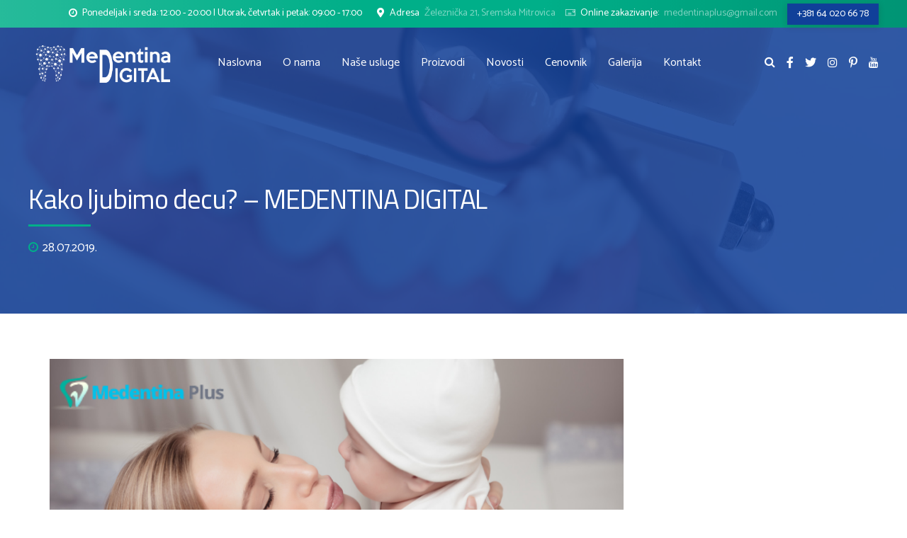

--- FILE ---
content_type: text/html; charset=utf-8
request_url: https://www.google.com/recaptcha/api2/anchor?ar=1&k=6LeG2osbAAAAAO9-yoHAKBLsSAKzGgXnndIYGsmp&co=aHR0cHM6Ly9tZWRlbnRpbmFkaWdpdGFsLnJzOjQ0Mw..&hl=en&v=PoyoqOPhxBO7pBk68S4YbpHZ&size=invisible&anchor-ms=20000&execute-ms=30000&cb=itdn6x5nq0f
body_size: 48837
content:
<!DOCTYPE HTML><html dir="ltr" lang="en"><head><meta http-equiv="Content-Type" content="text/html; charset=UTF-8">
<meta http-equiv="X-UA-Compatible" content="IE=edge">
<title>reCAPTCHA</title>
<style type="text/css">
/* cyrillic-ext */
@font-face {
  font-family: 'Roboto';
  font-style: normal;
  font-weight: 400;
  font-stretch: 100%;
  src: url(//fonts.gstatic.com/s/roboto/v48/KFO7CnqEu92Fr1ME7kSn66aGLdTylUAMa3GUBHMdazTgWw.woff2) format('woff2');
  unicode-range: U+0460-052F, U+1C80-1C8A, U+20B4, U+2DE0-2DFF, U+A640-A69F, U+FE2E-FE2F;
}
/* cyrillic */
@font-face {
  font-family: 'Roboto';
  font-style: normal;
  font-weight: 400;
  font-stretch: 100%;
  src: url(//fonts.gstatic.com/s/roboto/v48/KFO7CnqEu92Fr1ME7kSn66aGLdTylUAMa3iUBHMdazTgWw.woff2) format('woff2');
  unicode-range: U+0301, U+0400-045F, U+0490-0491, U+04B0-04B1, U+2116;
}
/* greek-ext */
@font-face {
  font-family: 'Roboto';
  font-style: normal;
  font-weight: 400;
  font-stretch: 100%;
  src: url(//fonts.gstatic.com/s/roboto/v48/KFO7CnqEu92Fr1ME7kSn66aGLdTylUAMa3CUBHMdazTgWw.woff2) format('woff2');
  unicode-range: U+1F00-1FFF;
}
/* greek */
@font-face {
  font-family: 'Roboto';
  font-style: normal;
  font-weight: 400;
  font-stretch: 100%;
  src: url(//fonts.gstatic.com/s/roboto/v48/KFO7CnqEu92Fr1ME7kSn66aGLdTylUAMa3-UBHMdazTgWw.woff2) format('woff2');
  unicode-range: U+0370-0377, U+037A-037F, U+0384-038A, U+038C, U+038E-03A1, U+03A3-03FF;
}
/* math */
@font-face {
  font-family: 'Roboto';
  font-style: normal;
  font-weight: 400;
  font-stretch: 100%;
  src: url(//fonts.gstatic.com/s/roboto/v48/KFO7CnqEu92Fr1ME7kSn66aGLdTylUAMawCUBHMdazTgWw.woff2) format('woff2');
  unicode-range: U+0302-0303, U+0305, U+0307-0308, U+0310, U+0312, U+0315, U+031A, U+0326-0327, U+032C, U+032F-0330, U+0332-0333, U+0338, U+033A, U+0346, U+034D, U+0391-03A1, U+03A3-03A9, U+03B1-03C9, U+03D1, U+03D5-03D6, U+03F0-03F1, U+03F4-03F5, U+2016-2017, U+2034-2038, U+203C, U+2040, U+2043, U+2047, U+2050, U+2057, U+205F, U+2070-2071, U+2074-208E, U+2090-209C, U+20D0-20DC, U+20E1, U+20E5-20EF, U+2100-2112, U+2114-2115, U+2117-2121, U+2123-214F, U+2190, U+2192, U+2194-21AE, U+21B0-21E5, U+21F1-21F2, U+21F4-2211, U+2213-2214, U+2216-22FF, U+2308-230B, U+2310, U+2319, U+231C-2321, U+2336-237A, U+237C, U+2395, U+239B-23B7, U+23D0, U+23DC-23E1, U+2474-2475, U+25AF, U+25B3, U+25B7, U+25BD, U+25C1, U+25CA, U+25CC, U+25FB, U+266D-266F, U+27C0-27FF, U+2900-2AFF, U+2B0E-2B11, U+2B30-2B4C, U+2BFE, U+3030, U+FF5B, U+FF5D, U+1D400-1D7FF, U+1EE00-1EEFF;
}
/* symbols */
@font-face {
  font-family: 'Roboto';
  font-style: normal;
  font-weight: 400;
  font-stretch: 100%;
  src: url(//fonts.gstatic.com/s/roboto/v48/KFO7CnqEu92Fr1ME7kSn66aGLdTylUAMaxKUBHMdazTgWw.woff2) format('woff2');
  unicode-range: U+0001-000C, U+000E-001F, U+007F-009F, U+20DD-20E0, U+20E2-20E4, U+2150-218F, U+2190, U+2192, U+2194-2199, U+21AF, U+21E6-21F0, U+21F3, U+2218-2219, U+2299, U+22C4-22C6, U+2300-243F, U+2440-244A, U+2460-24FF, U+25A0-27BF, U+2800-28FF, U+2921-2922, U+2981, U+29BF, U+29EB, U+2B00-2BFF, U+4DC0-4DFF, U+FFF9-FFFB, U+10140-1018E, U+10190-1019C, U+101A0, U+101D0-101FD, U+102E0-102FB, U+10E60-10E7E, U+1D2C0-1D2D3, U+1D2E0-1D37F, U+1F000-1F0FF, U+1F100-1F1AD, U+1F1E6-1F1FF, U+1F30D-1F30F, U+1F315, U+1F31C, U+1F31E, U+1F320-1F32C, U+1F336, U+1F378, U+1F37D, U+1F382, U+1F393-1F39F, U+1F3A7-1F3A8, U+1F3AC-1F3AF, U+1F3C2, U+1F3C4-1F3C6, U+1F3CA-1F3CE, U+1F3D4-1F3E0, U+1F3ED, U+1F3F1-1F3F3, U+1F3F5-1F3F7, U+1F408, U+1F415, U+1F41F, U+1F426, U+1F43F, U+1F441-1F442, U+1F444, U+1F446-1F449, U+1F44C-1F44E, U+1F453, U+1F46A, U+1F47D, U+1F4A3, U+1F4B0, U+1F4B3, U+1F4B9, U+1F4BB, U+1F4BF, U+1F4C8-1F4CB, U+1F4D6, U+1F4DA, U+1F4DF, U+1F4E3-1F4E6, U+1F4EA-1F4ED, U+1F4F7, U+1F4F9-1F4FB, U+1F4FD-1F4FE, U+1F503, U+1F507-1F50B, U+1F50D, U+1F512-1F513, U+1F53E-1F54A, U+1F54F-1F5FA, U+1F610, U+1F650-1F67F, U+1F687, U+1F68D, U+1F691, U+1F694, U+1F698, U+1F6AD, U+1F6B2, U+1F6B9-1F6BA, U+1F6BC, U+1F6C6-1F6CF, U+1F6D3-1F6D7, U+1F6E0-1F6EA, U+1F6F0-1F6F3, U+1F6F7-1F6FC, U+1F700-1F7FF, U+1F800-1F80B, U+1F810-1F847, U+1F850-1F859, U+1F860-1F887, U+1F890-1F8AD, U+1F8B0-1F8BB, U+1F8C0-1F8C1, U+1F900-1F90B, U+1F93B, U+1F946, U+1F984, U+1F996, U+1F9E9, U+1FA00-1FA6F, U+1FA70-1FA7C, U+1FA80-1FA89, U+1FA8F-1FAC6, U+1FACE-1FADC, U+1FADF-1FAE9, U+1FAF0-1FAF8, U+1FB00-1FBFF;
}
/* vietnamese */
@font-face {
  font-family: 'Roboto';
  font-style: normal;
  font-weight: 400;
  font-stretch: 100%;
  src: url(//fonts.gstatic.com/s/roboto/v48/KFO7CnqEu92Fr1ME7kSn66aGLdTylUAMa3OUBHMdazTgWw.woff2) format('woff2');
  unicode-range: U+0102-0103, U+0110-0111, U+0128-0129, U+0168-0169, U+01A0-01A1, U+01AF-01B0, U+0300-0301, U+0303-0304, U+0308-0309, U+0323, U+0329, U+1EA0-1EF9, U+20AB;
}
/* latin-ext */
@font-face {
  font-family: 'Roboto';
  font-style: normal;
  font-weight: 400;
  font-stretch: 100%;
  src: url(//fonts.gstatic.com/s/roboto/v48/KFO7CnqEu92Fr1ME7kSn66aGLdTylUAMa3KUBHMdazTgWw.woff2) format('woff2');
  unicode-range: U+0100-02BA, U+02BD-02C5, U+02C7-02CC, U+02CE-02D7, U+02DD-02FF, U+0304, U+0308, U+0329, U+1D00-1DBF, U+1E00-1E9F, U+1EF2-1EFF, U+2020, U+20A0-20AB, U+20AD-20C0, U+2113, U+2C60-2C7F, U+A720-A7FF;
}
/* latin */
@font-face {
  font-family: 'Roboto';
  font-style: normal;
  font-weight: 400;
  font-stretch: 100%;
  src: url(//fonts.gstatic.com/s/roboto/v48/KFO7CnqEu92Fr1ME7kSn66aGLdTylUAMa3yUBHMdazQ.woff2) format('woff2');
  unicode-range: U+0000-00FF, U+0131, U+0152-0153, U+02BB-02BC, U+02C6, U+02DA, U+02DC, U+0304, U+0308, U+0329, U+2000-206F, U+20AC, U+2122, U+2191, U+2193, U+2212, U+2215, U+FEFF, U+FFFD;
}
/* cyrillic-ext */
@font-face {
  font-family: 'Roboto';
  font-style: normal;
  font-weight: 500;
  font-stretch: 100%;
  src: url(//fonts.gstatic.com/s/roboto/v48/KFO7CnqEu92Fr1ME7kSn66aGLdTylUAMa3GUBHMdazTgWw.woff2) format('woff2');
  unicode-range: U+0460-052F, U+1C80-1C8A, U+20B4, U+2DE0-2DFF, U+A640-A69F, U+FE2E-FE2F;
}
/* cyrillic */
@font-face {
  font-family: 'Roboto';
  font-style: normal;
  font-weight: 500;
  font-stretch: 100%;
  src: url(//fonts.gstatic.com/s/roboto/v48/KFO7CnqEu92Fr1ME7kSn66aGLdTylUAMa3iUBHMdazTgWw.woff2) format('woff2');
  unicode-range: U+0301, U+0400-045F, U+0490-0491, U+04B0-04B1, U+2116;
}
/* greek-ext */
@font-face {
  font-family: 'Roboto';
  font-style: normal;
  font-weight: 500;
  font-stretch: 100%;
  src: url(//fonts.gstatic.com/s/roboto/v48/KFO7CnqEu92Fr1ME7kSn66aGLdTylUAMa3CUBHMdazTgWw.woff2) format('woff2');
  unicode-range: U+1F00-1FFF;
}
/* greek */
@font-face {
  font-family: 'Roboto';
  font-style: normal;
  font-weight: 500;
  font-stretch: 100%;
  src: url(//fonts.gstatic.com/s/roboto/v48/KFO7CnqEu92Fr1ME7kSn66aGLdTylUAMa3-UBHMdazTgWw.woff2) format('woff2');
  unicode-range: U+0370-0377, U+037A-037F, U+0384-038A, U+038C, U+038E-03A1, U+03A3-03FF;
}
/* math */
@font-face {
  font-family: 'Roboto';
  font-style: normal;
  font-weight: 500;
  font-stretch: 100%;
  src: url(//fonts.gstatic.com/s/roboto/v48/KFO7CnqEu92Fr1ME7kSn66aGLdTylUAMawCUBHMdazTgWw.woff2) format('woff2');
  unicode-range: U+0302-0303, U+0305, U+0307-0308, U+0310, U+0312, U+0315, U+031A, U+0326-0327, U+032C, U+032F-0330, U+0332-0333, U+0338, U+033A, U+0346, U+034D, U+0391-03A1, U+03A3-03A9, U+03B1-03C9, U+03D1, U+03D5-03D6, U+03F0-03F1, U+03F4-03F5, U+2016-2017, U+2034-2038, U+203C, U+2040, U+2043, U+2047, U+2050, U+2057, U+205F, U+2070-2071, U+2074-208E, U+2090-209C, U+20D0-20DC, U+20E1, U+20E5-20EF, U+2100-2112, U+2114-2115, U+2117-2121, U+2123-214F, U+2190, U+2192, U+2194-21AE, U+21B0-21E5, U+21F1-21F2, U+21F4-2211, U+2213-2214, U+2216-22FF, U+2308-230B, U+2310, U+2319, U+231C-2321, U+2336-237A, U+237C, U+2395, U+239B-23B7, U+23D0, U+23DC-23E1, U+2474-2475, U+25AF, U+25B3, U+25B7, U+25BD, U+25C1, U+25CA, U+25CC, U+25FB, U+266D-266F, U+27C0-27FF, U+2900-2AFF, U+2B0E-2B11, U+2B30-2B4C, U+2BFE, U+3030, U+FF5B, U+FF5D, U+1D400-1D7FF, U+1EE00-1EEFF;
}
/* symbols */
@font-face {
  font-family: 'Roboto';
  font-style: normal;
  font-weight: 500;
  font-stretch: 100%;
  src: url(//fonts.gstatic.com/s/roboto/v48/KFO7CnqEu92Fr1ME7kSn66aGLdTylUAMaxKUBHMdazTgWw.woff2) format('woff2');
  unicode-range: U+0001-000C, U+000E-001F, U+007F-009F, U+20DD-20E0, U+20E2-20E4, U+2150-218F, U+2190, U+2192, U+2194-2199, U+21AF, U+21E6-21F0, U+21F3, U+2218-2219, U+2299, U+22C4-22C6, U+2300-243F, U+2440-244A, U+2460-24FF, U+25A0-27BF, U+2800-28FF, U+2921-2922, U+2981, U+29BF, U+29EB, U+2B00-2BFF, U+4DC0-4DFF, U+FFF9-FFFB, U+10140-1018E, U+10190-1019C, U+101A0, U+101D0-101FD, U+102E0-102FB, U+10E60-10E7E, U+1D2C0-1D2D3, U+1D2E0-1D37F, U+1F000-1F0FF, U+1F100-1F1AD, U+1F1E6-1F1FF, U+1F30D-1F30F, U+1F315, U+1F31C, U+1F31E, U+1F320-1F32C, U+1F336, U+1F378, U+1F37D, U+1F382, U+1F393-1F39F, U+1F3A7-1F3A8, U+1F3AC-1F3AF, U+1F3C2, U+1F3C4-1F3C6, U+1F3CA-1F3CE, U+1F3D4-1F3E0, U+1F3ED, U+1F3F1-1F3F3, U+1F3F5-1F3F7, U+1F408, U+1F415, U+1F41F, U+1F426, U+1F43F, U+1F441-1F442, U+1F444, U+1F446-1F449, U+1F44C-1F44E, U+1F453, U+1F46A, U+1F47D, U+1F4A3, U+1F4B0, U+1F4B3, U+1F4B9, U+1F4BB, U+1F4BF, U+1F4C8-1F4CB, U+1F4D6, U+1F4DA, U+1F4DF, U+1F4E3-1F4E6, U+1F4EA-1F4ED, U+1F4F7, U+1F4F9-1F4FB, U+1F4FD-1F4FE, U+1F503, U+1F507-1F50B, U+1F50D, U+1F512-1F513, U+1F53E-1F54A, U+1F54F-1F5FA, U+1F610, U+1F650-1F67F, U+1F687, U+1F68D, U+1F691, U+1F694, U+1F698, U+1F6AD, U+1F6B2, U+1F6B9-1F6BA, U+1F6BC, U+1F6C6-1F6CF, U+1F6D3-1F6D7, U+1F6E0-1F6EA, U+1F6F0-1F6F3, U+1F6F7-1F6FC, U+1F700-1F7FF, U+1F800-1F80B, U+1F810-1F847, U+1F850-1F859, U+1F860-1F887, U+1F890-1F8AD, U+1F8B0-1F8BB, U+1F8C0-1F8C1, U+1F900-1F90B, U+1F93B, U+1F946, U+1F984, U+1F996, U+1F9E9, U+1FA00-1FA6F, U+1FA70-1FA7C, U+1FA80-1FA89, U+1FA8F-1FAC6, U+1FACE-1FADC, U+1FADF-1FAE9, U+1FAF0-1FAF8, U+1FB00-1FBFF;
}
/* vietnamese */
@font-face {
  font-family: 'Roboto';
  font-style: normal;
  font-weight: 500;
  font-stretch: 100%;
  src: url(//fonts.gstatic.com/s/roboto/v48/KFO7CnqEu92Fr1ME7kSn66aGLdTylUAMa3OUBHMdazTgWw.woff2) format('woff2');
  unicode-range: U+0102-0103, U+0110-0111, U+0128-0129, U+0168-0169, U+01A0-01A1, U+01AF-01B0, U+0300-0301, U+0303-0304, U+0308-0309, U+0323, U+0329, U+1EA0-1EF9, U+20AB;
}
/* latin-ext */
@font-face {
  font-family: 'Roboto';
  font-style: normal;
  font-weight: 500;
  font-stretch: 100%;
  src: url(//fonts.gstatic.com/s/roboto/v48/KFO7CnqEu92Fr1ME7kSn66aGLdTylUAMa3KUBHMdazTgWw.woff2) format('woff2');
  unicode-range: U+0100-02BA, U+02BD-02C5, U+02C7-02CC, U+02CE-02D7, U+02DD-02FF, U+0304, U+0308, U+0329, U+1D00-1DBF, U+1E00-1E9F, U+1EF2-1EFF, U+2020, U+20A0-20AB, U+20AD-20C0, U+2113, U+2C60-2C7F, U+A720-A7FF;
}
/* latin */
@font-face {
  font-family: 'Roboto';
  font-style: normal;
  font-weight: 500;
  font-stretch: 100%;
  src: url(//fonts.gstatic.com/s/roboto/v48/KFO7CnqEu92Fr1ME7kSn66aGLdTylUAMa3yUBHMdazQ.woff2) format('woff2');
  unicode-range: U+0000-00FF, U+0131, U+0152-0153, U+02BB-02BC, U+02C6, U+02DA, U+02DC, U+0304, U+0308, U+0329, U+2000-206F, U+20AC, U+2122, U+2191, U+2193, U+2212, U+2215, U+FEFF, U+FFFD;
}
/* cyrillic-ext */
@font-face {
  font-family: 'Roboto';
  font-style: normal;
  font-weight: 900;
  font-stretch: 100%;
  src: url(//fonts.gstatic.com/s/roboto/v48/KFO7CnqEu92Fr1ME7kSn66aGLdTylUAMa3GUBHMdazTgWw.woff2) format('woff2');
  unicode-range: U+0460-052F, U+1C80-1C8A, U+20B4, U+2DE0-2DFF, U+A640-A69F, U+FE2E-FE2F;
}
/* cyrillic */
@font-face {
  font-family: 'Roboto';
  font-style: normal;
  font-weight: 900;
  font-stretch: 100%;
  src: url(//fonts.gstatic.com/s/roboto/v48/KFO7CnqEu92Fr1ME7kSn66aGLdTylUAMa3iUBHMdazTgWw.woff2) format('woff2');
  unicode-range: U+0301, U+0400-045F, U+0490-0491, U+04B0-04B1, U+2116;
}
/* greek-ext */
@font-face {
  font-family: 'Roboto';
  font-style: normal;
  font-weight: 900;
  font-stretch: 100%;
  src: url(//fonts.gstatic.com/s/roboto/v48/KFO7CnqEu92Fr1ME7kSn66aGLdTylUAMa3CUBHMdazTgWw.woff2) format('woff2');
  unicode-range: U+1F00-1FFF;
}
/* greek */
@font-face {
  font-family: 'Roboto';
  font-style: normal;
  font-weight: 900;
  font-stretch: 100%;
  src: url(//fonts.gstatic.com/s/roboto/v48/KFO7CnqEu92Fr1ME7kSn66aGLdTylUAMa3-UBHMdazTgWw.woff2) format('woff2');
  unicode-range: U+0370-0377, U+037A-037F, U+0384-038A, U+038C, U+038E-03A1, U+03A3-03FF;
}
/* math */
@font-face {
  font-family: 'Roboto';
  font-style: normal;
  font-weight: 900;
  font-stretch: 100%;
  src: url(//fonts.gstatic.com/s/roboto/v48/KFO7CnqEu92Fr1ME7kSn66aGLdTylUAMawCUBHMdazTgWw.woff2) format('woff2');
  unicode-range: U+0302-0303, U+0305, U+0307-0308, U+0310, U+0312, U+0315, U+031A, U+0326-0327, U+032C, U+032F-0330, U+0332-0333, U+0338, U+033A, U+0346, U+034D, U+0391-03A1, U+03A3-03A9, U+03B1-03C9, U+03D1, U+03D5-03D6, U+03F0-03F1, U+03F4-03F5, U+2016-2017, U+2034-2038, U+203C, U+2040, U+2043, U+2047, U+2050, U+2057, U+205F, U+2070-2071, U+2074-208E, U+2090-209C, U+20D0-20DC, U+20E1, U+20E5-20EF, U+2100-2112, U+2114-2115, U+2117-2121, U+2123-214F, U+2190, U+2192, U+2194-21AE, U+21B0-21E5, U+21F1-21F2, U+21F4-2211, U+2213-2214, U+2216-22FF, U+2308-230B, U+2310, U+2319, U+231C-2321, U+2336-237A, U+237C, U+2395, U+239B-23B7, U+23D0, U+23DC-23E1, U+2474-2475, U+25AF, U+25B3, U+25B7, U+25BD, U+25C1, U+25CA, U+25CC, U+25FB, U+266D-266F, U+27C0-27FF, U+2900-2AFF, U+2B0E-2B11, U+2B30-2B4C, U+2BFE, U+3030, U+FF5B, U+FF5D, U+1D400-1D7FF, U+1EE00-1EEFF;
}
/* symbols */
@font-face {
  font-family: 'Roboto';
  font-style: normal;
  font-weight: 900;
  font-stretch: 100%;
  src: url(//fonts.gstatic.com/s/roboto/v48/KFO7CnqEu92Fr1ME7kSn66aGLdTylUAMaxKUBHMdazTgWw.woff2) format('woff2');
  unicode-range: U+0001-000C, U+000E-001F, U+007F-009F, U+20DD-20E0, U+20E2-20E4, U+2150-218F, U+2190, U+2192, U+2194-2199, U+21AF, U+21E6-21F0, U+21F3, U+2218-2219, U+2299, U+22C4-22C6, U+2300-243F, U+2440-244A, U+2460-24FF, U+25A0-27BF, U+2800-28FF, U+2921-2922, U+2981, U+29BF, U+29EB, U+2B00-2BFF, U+4DC0-4DFF, U+FFF9-FFFB, U+10140-1018E, U+10190-1019C, U+101A0, U+101D0-101FD, U+102E0-102FB, U+10E60-10E7E, U+1D2C0-1D2D3, U+1D2E0-1D37F, U+1F000-1F0FF, U+1F100-1F1AD, U+1F1E6-1F1FF, U+1F30D-1F30F, U+1F315, U+1F31C, U+1F31E, U+1F320-1F32C, U+1F336, U+1F378, U+1F37D, U+1F382, U+1F393-1F39F, U+1F3A7-1F3A8, U+1F3AC-1F3AF, U+1F3C2, U+1F3C4-1F3C6, U+1F3CA-1F3CE, U+1F3D4-1F3E0, U+1F3ED, U+1F3F1-1F3F3, U+1F3F5-1F3F7, U+1F408, U+1F415, U+1F41F, U+1F426, U+1F43F, U+1F441-1F442, U+1F444, U+1F446-1F449, U+1F44C-1F44E, U+1F453, U+1F46A, U+1F47D, U+1F4A3, U+1F4B0, U+1F4B3, U+1F4B9, U+1F4BB, U+1F4BF, U+1F4C8-1F4CB, U+1F4D6, U+1F4DA, U+1F4DF, U+1F4E3-1F4E6, U+1F4EA-1F4ED, U+1F4F7, U+1F4F9-1F4FB, U+1F4FD-1F4FE, U+1F503, U+1F507-1F50B, U+1F50D, U+1F512-1F513, U+1F53E-1F54A, U+1F54F-1F5FA, U+1F610, U+1F650-1F67F, U+1F687, U+1F68D, U+1F691, U+1F694, U+1F698, U+1F6AD, U+1F6B2, U+1F6B9-1F6BA, U+1F6BC, U+1F6C6-1F6CF, U+1F6D3-1F6D7, U+1F6E0-1F6EA, U+1F6F0-1F6F3, U+1F6F7-1F6FC, U+1F700-1F7FF, U+1F800-1F80B, U+1F810-1F847, U+1F850-1F859, U+1F860-1F887, U+1F890-1F8AD, U+1F8B0-1F8BB, U+1F8C0-1F8C1, U+1F900-1F90B, U+1F93B, U+1F946, U+1F984, U+1F996, U+1F9E9, U+1FA00-1FA6F, U+1FA70-1FA7C, U+1FA80-1FA89, U+1FA8F-1FAC6, U+1FACE-1FADC, U+1FADF-1FAE9, U+1FAF0-1FAF8, U+1FB00-1FBFF;
}
/* vietnamese */
@font-face {
  font-family: 'Roboto';
  font-style: normal;
  font-weight: 900;
  font-stretch: 100%;
  src: url(//fonts.gstatic.com/s/roboto/v48/KFO7CnqEu92Fr1ME7kSn66aGLdTylUAMa3OUBHMdazTgWw.woff2) format('woff2');
  unicode-range: U+0102-0103, U+0110-0111, U+0128-0129, U+0168-0169, U+01A0-01A1, U+01AF-01B0, U+0300-0301, U+0303-0304, U+0308-0309, U+0323, U+0329, U+1EA0-1EF9, U+20AB;
}
/* latin-ext */
@font-face {
  font-family: 'Roboto';
  font-style: normal;
  font-weight: 900;
  font-stretch: 100%;
  src: url(//fonts.gstatic.com/s/roboto/v48/KFO7CnqEu92Fr1ME7kSn66aGLdTylUAMa3KUBHMdazTgWw.woff2) format('woff2');
  unicode-range: U+0100-02BA, U+02BD-02C5, U+02C7-02CC, U+02CE-02D7, U+02DD-02FF, U+0304, U+0308, U+0329, U+1D00-1DBF, U+1E00-1E9F, U+1EF2-1EFF, U+2020, U+20A0-20AB, U+20AD-20C0, U+2113, U+2C60-2C7F, U+A720-A7FF;
}
/* latin */
@font-face {
  font-family: 'Roboto';
  font-style: normal;
  font-weight: 900;
  font-stretch: 100%;
  src: url(//fonts.gstatic.com/s/roboto/v48/KFO7CnqEu92Fr1ME7kSn66aGLdTylUAMa3yUBHMdazQ.woff2) format('woff2');
  unicode-range: U+0000-00FF, U+0131, U+0152-0153, U+02BB-02BC, U+02C6, U+02DA, U+02DC, U+0304, U+0308, U+0329, U+2000-206F, U+20AC, U+2122, U+2191, U+2193, U+2212, U+2215, U+FEFF, U+FFFD;
}

</style>
<link rel="stylesheet" type="text/css" href="https://www.gstatic.com/recaptcha/releases/PoyoqOPhxBO7pBk68S4YbpHZ/styles__ltr.css">
<script nonce="UNOY6fOhALYf0jnObh8N4w" type="text/javascript">window['__recaptcha_api'] = 'https://www.google.com/recaptcha/api2/';</script>
<script type="text/javascript" src="https://www.gstatic.com/recaptcha/releases/PoyoqOPhxBO7pBk68S4YbpHZ/recaptcha__en.js" nonce="UNOY6fOhALYf0jnObh8N4w">
      
    </script></head>
<body><div id="rc-anchor-alert" class="rc-anchor-alert"></div>
<input type="hidden" id="recaptcha-token" value="[base64]">
<script type="text/javascript" nonce="UNOY6fOhALYf0jnObh8N4w">
      recaptcha.anchor.Main.init("[\x22ainput\x22,[\x22bgdata\x22,\x22\x22,\[base64]/[base64]/UltIKytdPWE6KGE8MjA0OD9SW0grK109YT4+NnwxOTI6KChhJjY0NTEyKT09NTUyOTYmJnErMTxoLmxlbmd0aCYmKGguY2hhckNvZGVBdChxKzEpJjY0NTEyKT09NTYzMjA/[base64]/MjU1OlI/[base64]/[base64]/[base64]/[base64]/[base64]/[base64]/[base64]/[base64]/[base64]/[base64]\x22,\[base64]\\u003d\\u003d\x22,\x22S8Odwo4cK8Oow45VwoXDqcO8c3ceSsKrw7JzQMKtUVjDucOzwrxDfcOXw4zCqADCpgo8wqUkwplDa8KIScKKJQXDl3R8ecKCwr3Dj8KRw6bDhMKaw5fDohHCsmjCo8K4wqvCkcKww4vCgSbDpcKLC8KPUFDDicO6wqXDmMOZw7/CjMOiwq0HS8KSwql3bzI2wqQUwogdBcKXwrHDqU/DmsKRw5bCn8ObLUFGwrENwqHCvMKQwqMtGcKHHUDDocOGwrzCtMOPwr3CiT3DkznCkMOAw4LDkMO1wpsKwqZAIMOfwqcfwpJcdsOJwqAeUsKuw5tJVcKOwrVuw5Vqw5HCnDTDjgrCs07CjcO/OcK6w5tIwrzDkcOqF8OMIgQXBcKHZQ55VMOkJsKee8OYLcOSwrnDk3HDlsKow6DCmCLDrjVCegPCsjUaw5BAw7Y3wqfCnxzDpTTDrsKJH8OSwoBQwq7DjMKRw4PDr15UcMK/BcKLw67CtsOaNwFmBXHCkX4uwoPDpGlew77CuUTChUdPw5MUIVzCm8OQwqAww7PDlkl5EsK/[base64]/IVZDwrTCkG5Ww4XDusOIScObw7nCu8OqXGoCNsOnwpslQcOFWVk5N8Oxw6jCk8OPw5rCl8K4PcKmwrA2EcKcwrvCihrDjMO4fmfDoDoBwqtGwofCrMOuwq14XWvDhMOzFhxIPGJtwpfDhFNjw5fCh8KZWsO7FWx5w6siB8Kxw4rClMO2wr/Cr8OdW1R2FjJNHWkGwrbDk1lccMOwwo4dwolDOsKTHsKbEMKXw7DDvMK0N8O7wr/Ch8Kww64vw7Mjw6QKZcK3bhttwqbDgMOAwobCgcOIwrXDv23CrU3DnsOVwrF6wpTCj8KTcMKOwph3bcOnw6TCshUCHsKswoIGw6sPwpTDh8K/wq9eBcK/[base64]/E8KMIC7CqcKMXx7CtkTDncOcwo7DsiUPw7jCgcOVRsOafsOUwr88W3Nfw6fDgsO7wqIXdUfDq8KNwo3ClV4xw6DDp8O3aQvDmcOxMhnCiMO/NT7Cnnk5woDCmQzDv0duw7xrQsKtA1J5worCr8Knw6LDsMK4w4/[base64]/X3rCh8KpwqAWw4jCrg7DnUDCimbCo2HChcOwYsKUaMOiIsOKL8K3MFkGw5NWw5MueMK+FcOmMBQXworCh8K3wojDhzh0w4wEw5fDpMKewo4KEcOcw4vClDrCigLDvMKUw7RxZsOYwqMvw5TCnMKBwo/Cii7CvzAlFcOQwpZZC8KAU8KNay8oZEt/w6nDgcK6EkI6d8K8wq4hw6ljwpI8Hm1SbiBTF8ORZsKUwqzDrMKMw4zChVvDm8KCE8KoD8KnF8K+w43DncK3w7/CvizCnwUkOFppWkrDgcO2T8OiDsK7JcK4w5EjIXlsdWnCmRrCoFVTw5zDg35uWMKQwrHDk8KPwp9Fw4B1wqLDpMKNwqbCtcOwKMOXw7PDu8OWwrwnNDTCjcKGw7jDvMOvFFnCqsO/[base64]/ChEgwcsK1OcODw5DCngDClcKewo7CrcOfUsOoYDvCtBRNw5jDqnTDlMO2w6s8wo3DlsKdMijDoDwMwqDDlzleRhvDhMO0wqcpw6fDojZrDsK/w5REwpvDmMKGw6XDnUIkw6LChcKFwopswpRSJsOkw5nClMKIF8O7L8KfwoLCjsKpw7V0w7rCncKrw4BaQ8KaX8O/[base64]/CjUAICMOYw5wlCMOZwpEdw5zCgcO+KQ9ZwrjCpkHCmx/DhWvCiiUtTsORBcOqwrQ+wpjDvxBsw7TCtcKOw5jDrw/CiyR1FDvCs8OTw74FHUNvDMKdw4TCujrDjzpmdRjCr8KBw5/[base64]/[base64]/[base64]/DkkHDgMOfw6p+w7XCoBLCu0Qawrgrw5tXN8KpZcOCw5ZUwohyw7XCt3/DqHM3w6fDoAHCukrDl3EkwqDDtMO8w5J3UEfDkRDCv8Omw7Biw4rDs8K9wp7CgkrCh8OCwqTDhMODw5k6IhDCo13DjCAgS2HDrUMiw6Mvw4XCnl/[base64]/[base64]/wr7DgndmVhTDqsOIwrN0D8KcwqPDgFLDrMODXxTCpGZvwqTCpMKhwo4PwqMwa8K0IGdvcMKNwpgOasOBa8O+wqHCg8OUw53Dox1mN8KMK8KcYQHCvUQVwoEFwqIFWsOvwpDCqSjChWB8ZMKta8Kfw783NXtCCit6DsKCwq/[base64]/[base64]/DtmN2KsOPw6RGwrvDuMKfwofDt8OQRw0Qwoh+YsOfwr/Dm8OMJMKUJcOVw6dPw5YWw5/[base64]/CpcOZw6HCh8OVJ8K+wpRXwqTDn8K7GHvCqcKnesO/bQVcTMOmVm/CtSsZw7bDuDXDl3zCsSvDmTvDsm0twq3DuErDucO5PWM8IsKVw5xnw6s7w6fDrBs/w78+A8O8QzLDpsONM8OdVT7CminDi1YxJ2ZQIMOaL8OXwokow4BZH8OcwpnDkHQ3OE/DtsOkwrRfBcOMBiPDh8OLw4jCi8ORwrpHwo8jG3hAAwPCkgTCn0HDj3DCkMKORMO5E8OSEnfDjcOjXSbDiFR1VkHDlcONKsOqwr0rME0NY8OjQsKfwqIRfsK/w6fCh1AHPVzCtDFrw7UJwqPCvQvDijFmwrd0wrrCswPDr8KtRcOZwqjCqiATwrrCq3M9TcO8VB0gw51nwocRwoVxw6xLb8Owe8O0asKQPsOODsKFw4PDjmHChg7ChsKJwo/DjcKKUUTDmhYFwpfCg8O3wrjCh8KfTjFDwqhjwpnDkB4IB8Oww6bCiSAVwpYNw7Y0RcO5woTDonoQd0pabMKwI8OjwqwOHcO5eHnDgsKXM8O5OsOhwownRMOIf8KRw69pVDzCiH/Dvytow5FRB1rDuMKbWMKQwpw/[base64]/Cr8KURcODbC/CvyIPwrzCpsO6w57ClMKSw7BbIcOwLm7CucOrw4MYwrbDrznDu8KcYcOHIMKebsKyWBh1w7xTWMKaAzTCicKcYhHDrWTDmTNsdsOSw6VRw4FpwoMLw5Fqwqgxw4VaMg96wpgFwrN/[base64]/DrsO7wqsVIsOowr/ChcKxw48JcMK4wqbCisK8csOsZMOGw7xDHC5Hwo3DuHvDlcOzfsOpw4AJwqR8H8O2acOHwqg/w6AsYifDnTZ9w6XCkTELw5QgEj7CmsKPw6HChUTCjhhtbsOHfSnDucKcwoPDs8KlwpvCgWFDNcK0wo4BSCfCq8O+wpkBaTYsw7/CkMKFJ8KTw4hULijDqsKkwrsdw4hQQsKsw7zDosKawpHDg8OrfFfCpmIaNnfDmg98SjpMW8O3wrYtZ8O3FMKNDcOdwpgdd8Ktw71tPsKnLMKxRXN7w6/CgsK0a8OjVz4fY8OWTMOdwrnCkDsuYw5hw69fwpbCjsK5w5IKDMOFA8Ovw6wxw63Cn8ORwpghR8OXfcOHBkHCpMK3w5hBw7Z8K2d+QMOlwqE9woIbwrIlTMKCwpUFwphDO8OXIMOyw6EQwqXDtnTCjcKdwonDpMO2TjE/cMKtNznCqcKvwoVUwr3CrMODScKhwpzClsKdwqk7ZsKQw40saxbDuxE6UMKTw4jDj8Orw7hzcyfDpjnDucOcRBTDoWBoAMKlLmDDjcO4dsOZEcOZwoNsEcO5w5fCjsOAwr/DhyBfAiLDgyMdw5RDw5RWQMKXwrfCl8K2wrkcw7DCv3pfw4DCksO4wrLDuFJTwoICwrJ7IMKOw5DCkS7Cj13Cr8OmfcKrwp/Dq8KtOMKiwojCmcOiwrcEw5N3C3TDicKLNTZQwpPDjMOrw5jDrsOxwoEMwpHChcKEwp0Kw6HCrcOKwrfCoMOdQRkDUhLDo8K8WcKwQCnDjisXMH/Ch151w5HCkAPCj8OEwroZwr89Wnh5Z8Kpw5hyXF9aw7fCvjANw7jDu8O7TGRtwqoxw77DuMO2PMK/w7DDsllaw6fDksOWUUPCtsOtwrXCiTQ9DW5Yw6Z5JcKUWQHCuTnDrsK9N8KPA8O9w7nDhA7CvcOjS8KJwpDDusK9IMOFw4hQw7XDjihYfMKywrNCPSjCpmDDjsKHw7fDncOQw55SwpfDhHFjOsOEw5hzwqh/wqkrw63CkMOECcKOwoHDt8O9UGUqVSnDvUlBNMKCwrItbGgVInfDq1nDlcKow7IwK8KEw7oLQcK6w5nDkcKnbcKkwq1IwopwwrDCsWrCiijDtMOvJcKjKcKGwqLDviF4VXR5wq3CrcOYUcOtwrAqC8OTQzzCo8K4wp/CqB3CgsKow4vCqsKTEsOLVD1RecKtLSMUwqt/w7jDolJxwqZMwr0neXjCr8KUw5BzIsORwpPCvQFscMO/w6jDvXnCjw4Cw5QAw44DDcKJDWkzwprDmMOvHWVzw5Ycw73DtzpDw7LCtg4zWDTCmGw1TcKxwoHDukJYC8Ocel0JCMOrEl8Iw7rCo8OuDX/Dq8OCwo/DkAIAw5PDu8Kpw5BIwq/CosO5ZsOZDBstwrfCuR/Cm0Q8w7DDjAhEw4zCoMKpMw8IBcOLKA4XbHbDv8KDUsK3wqvCkcOjbA4Ywo16KMK2esOsBMOOAcOrN8OIwqXDuMOHLnLCjQp8w7TCt8K8MsKMw450wp7Dk8OaISFCQsOPw7/CvcO5FldvesKqwod1w6PDm0zCqMOcwptDbcKBUcOEPsKuw6/Cp8OjZTRbw4oCwrMHwr3CiAnDgcKrEsK+w77CigdYwo1dwpgwwphEwpvCuVrDrX/[base64]/CgSFSQmJ2TwladgNaw5LCnGZ1HcO6ZMK9Eg00ZMKAw4zCmUpKfkHCjQdCWHEoFVHDiVTDtjjCoyrCu8KTBcOrU8KbQ8KhG8OYHGA0FTVlZMKaNWY6w5jCncOwRMKvwrp1w7kTwo/[base64]/DqRRtw6xwLFDDpEPCjhQ/wpg9wpgjw6N3cyHDisKmw5xhfhp8Dl84TAE2eMOwIBsuw5gIw5DCpMOwwp48GWNHw4EkIi4pwqzDrcOpY2TCnFFeLsKyWS5AccOZw7fCmcOswr5eAcKCbX4AG8KHSMOSwqU+XcK/cGbChsKDwoPDpMOYFcOPTRbDqcKgw5PCixvDkcOdw6U7w4FTwqPDpsKOw68vHgkKTMK9w5gAw7/[base64]/CvhoqGMOvVmJ7THnDvsOgw6sVwoUKUcOFw73CmVbDisODw4AKwqnCqnDDqxkgXCPCp0szSsKEbMKLOsOJc8OIBsOdSEbDpMKNF8ONw7XDl8KRHcKrw4VMB1bCvWvDry3CksOZw75hLVbDgjTCilZtwpJnwqpEw60Gfk5gwpwbDsO/[base64]/CrsOwwr1vwopLwprCgsOKEsOILz8rL8OAw6MCwoTDp8O7SsOrwr3Cq13DsMKeFcKHSMK7w7J5w7rDiy9xw4PDkMOXw7TDul7Ct8OUa8K3AWRzMysefhxkwpZAfsKNfcOzw4/[base64]/Dk8K0w4dmDSTCrMOCw454ZMKGfXrDlcKhEyDChEkyesKvLjnDrjYOWsKmPcOBMMKrG2thRxopwr7DoEM9wopXDsO5w5bCtcOFwqhcw69Nwo/DpMOaBsOJwp9zMS/[base64]/CrAxvw4LCmMOQG18KwoBWIMOZw6XCpVfDkT8xwokpNcKkRcKuDwTDmwnDrMO4wozCksKTUx8AZi18w64Fwrw8w4XDhsKGL2jCpcObw4F/[base64]/DpAo0wp/DocKiwo7DrkJebsO2w5IfcCdewqQKw7sMWcK1w5hywrVVC21Hw4p3VcKew5jDr8KHw6k3MMOTw4jDjsOmwpgIPR/CicKOZcKaTDHDrQYkwrTCqCfCgy1Cw4/DlcKYFcK/Fy3CncKOwogdL8OTw6HDoAYfwoQ5FcOySsONw57DlcOLNsKZw4xdC8OdIcKZEmprwpvDogzCsSTDmx3CvlDCkwhYZ0kgXkJ1wrzDgsOXwrJ8T8KTYMKLw5jDkHLCvMKPwqoqBcOhcVBhwps8w4YeFcO1JDYNw7IiDsOvRsO4TSLCp2R9CMO0LH/DkyhKPsO9YcOrwpFvG8O/UsOnS8Omw54VeBUQTBXCrlPDihfCvGUvJwLDqcOowpnDpcOcGDvCkjDCj8O0w7LDtTbDt8KFw5NXVyrCtHM3HXLCqMK6dEtWw4bCqcO9S1NsEsKcRjXCgsOUXkjCqcK/w7JkcW8GCcKRYMK1PT9RHWDDjWDCniwyw7/DrsKIw7BjESPDmE1EP8OKw6bCtSjDvH7CjMKILcOxwrwiQ8KZA3AIw7klB8KYMhFUw67DuWYAI21Iw5TCvVQew5tmw6gwWQEKXMKqw5Nbw69UC8Kjw7QXGsKDIsKGayHDkMOGPlFtw6TCgMOrYQAYOGjDucO2w5Y/CzwZwo07woDDu8KMRMOWw54zw4rDqVjDv8KowoHDv8OJasOCeMOXw5HDmMKvasKxacK0wojDijrCtzjDvRFMVyjCusO6wq/[base64]/[base64]/fVcuOcKffyQKwp4JGF7Ck8K1wq0xbcOUw5oXwrrDnsKQw6gfw6LCkRLCoMOZwoQFw6fDusKTwpBCwpBlfMKVI8OdMhxPw7nDkcKyw6DDsXLDpARrwrzDjH8mHsOaBAQXw5wcwoVLJTrDnEViwrxSwpHCgsKwwojCuXIwJMKPw7/CpMKZLsOhK8Ouw48XwrvCh8OvZsOXe8OCasKFLD3CmAtGw5rDtsK2w57DpAXChMOyw49zF27DjG1xw61VUFrCmwTDuMO6YnJZecKwPcKvwr/DpXx/w57DmBDDhxjDosOCwps/agPCtcK6Tg99wrcZwoc+w6vCk8KWVQV5wrLCi8Kaw4sxEVHDp8Oxw6vCu0hbw4vDisOvPBRyc8OuGMO3wpvDsTLDkcO3woDCqcOdKMOwbsKTNcOnwpbChHDDokt6wpvCs2pSZx0twqViRzQ/w67CqnTDrsKKIcO6WcOrKsOqwoXCkcKmZMOLwoDChsOIZ8Krw5LChsKaBRTCliXDr1vDjw1kWDoFwpTDgw3CoMKNw4LCqcOqwohPF8KWwrlESDZTwplQw5xcwpjDnVgMwqrCiw0DOcOewojDqMKzc1XChsOeI8OcJMKNJwg6TlPCr8KQdcKpwoZRw4/ChwESwooRw4/[base64]/ChcOZwqTCg8OdMcK1woNPScKQXsK3fEEtVxHDnAptw6MVw5jDo8OaEsKbT8OXXWBWXR7DqjgQw7XChUPDpnpzCEJow5hnCcOgw4R/dlvCk8OwVMOjEMKYKcOQYVNLPwvDgRDDtMKbT8KeYsOSw4HDogjCj8KnbCQaKHfCm8K/XyQMNEglOcKOw6HDoBTCvhnDsQl2wqs8wrrDji/CoRtjR8OXw5jDvhzDvsKwdx3CsT5ywpTDosOZwodJwp83CsO9wr/DuMOJCFlSZgPCmAwtwrIiw4d+NcKjwpbDisOZw70DwqR0XCMrbEjCkMKGDh/Dg8OrZsK6TA/CrcK6w6TDkcOkF8Ohwp5ZTykzwonCvMOYG33CgsOhw5DDksOMw4UME8KzO0INPh8oFMOsKcKOQ8O8BSDCgTDCvcOCw5JHXj/Dg8Ouw73DghJ/f8OCwr9bw4xKw7QfwrzDj3grWzfDtnDDrcOaa8Ktwp5qwqjDuMO1wo7Dv8OvDGFASnPDr3IjwozDvwl6D8ODN8KXw6vDocOfwrHDt8KfwpkHJsOKw7jCvMOPRcK/w7RbfsKDw4DDtsO+XsOKTRfClwLClcOfw6J7Jx4yYsONw6/DpMKUwpprw5Zvw7kSwoZzwqY8w6FXW8OkKwZiwpjCuMOxw5fCucOEPEIDwovDh8KMw4h5U3nCh8ODwqBjbcKTZloPDsOafT1zw4RlA8O/LTVeV8KFwppyH8KdaTPCr180w6Jjwp/DvcOjw7zCh3LClcK/JsKgwpnCmcK/JRvDnMK1w5vCjF/DryBCw4vDiwQKwoNFexfCq8K7woHCkm/ClkPCpMK8wrtCw780w6A1wrcgwqLChG4sIsKWasOvw4PDoRZXw6MiwqAfMMK6w6nClDzDhMOABsOOIMKEwpPDlX/DliR6wpfChMKNw5EZwqlIw7fCtcONVwDDgxdcH03ChD7CgBTDqBJ3OwDCmMKUM1ZawpnCm1/DjsOUGsKWFlooZcO7QsOJw43CmHXDlsK7FsOawqDCgsKfw74bPwPChMO0w7RRw5jCmsORAcOdLsKMwo/DjcOhw4wXZMOuPsKiXcOYwpI5w559d1V6WBHCgsKtERzDo8O8w40/w7DDisOvel/[base64]/[base64]/w4gCCFzDq8Kpw6PDvsO+T3bDgRHDmcK7w6bDg0IzWMKywpt6w57Dmn7Du8KLwqAnwogycTrDlR04WWfDhMOxFcO9FMKTwrXDpzAzYMOvwocyw5XCkHAiX8OWwrAywr3DuMK8w6lswrYZOlJEw4QpAg/Cv8K9wr4Iw4rDuU8AwohAfQdhTU7CmU56w6fDlsKQbcKNIcOnUgzCgcKXw6/DiMKGwrBEwopnBzjDvhTDnR1zwqXDmmZiC1zDtUFNWhtgw5DDtMOsw6csw6jDlsOcBsOoRcKnCsKSZmtGwqnCggjCpB3CpyHDtXbDusK2GsO/AWpmXRJuNsKHwpByw7JXAMK+wrXDsjF/AxlVw6XDjgJScSHCrXYLwqbCgwNZLMK4c8Ovwq7DhEtNw58zw4/ClMKwwqnCiwI9wrJ+w65nwqnDmRttw5UDJBkYwqwRSMOHw7vDmwMTw71jB8OdwpXCjcOiwoPCp25FTnwQDCzCqcKGVzPDnh5iW8OcK8Ofwqg1wprDtsOxCmEme8OddsOKY8OHw7E6wonDvcOOHsK/AMOuw7dTAzFuw617wqE1RmQSAkrDtcKmcX3CicKgw4jCm0vDncO+wrbCqQwHSDQRw6fDi8OoK0cQw4V/EQN/NkPDm1ERwqPCi8KpFnwUVU8Aw6DCpQjCnR3CicKVw6rDgwNGw7lhw5oXDcOHw4/CmFNlwr0kKD5kw4ECNcOoODPDuR41w5M/w73DlHpOLR5Gw5BbFsOYJSdFAMKmBsOuPGMVw7jDkcKiw4p9Kk3DlAnDvxXDvglbERXDsj/CgMKmKcOCwoQVcRwQw6E7Pg3Cri96fyQXIR9uHDQUwrdpwplBw7w/LcK7IcOvc2XCigBkK3fCk8Kyw5DDgMOKw6pRXsOPMUDCm3jDhE1zwoR3X8OtDwhtw7Afwo7DtcO9wo55d0E0w6Q4WiLDjMKxXAI+Z1B7VUl4eTt2wqRUw5bCohNtw68Mw4ACwpErw5Aqw6k/[base64]/DpcKaZm/ChsKkw6Ivwp/CkynDuzIHw5YhAsKdwpYLwrMec3fDi8KJwq4iwrjDqnrCn3xMQ1nCssOlLFsmwqwMwpRefxLDgRXDg8K3w649w7bDhGEYw6U3wrJQAmLCjcKuwo0dwpk6wqF4w7Rrw7hOwrQQbC43wqPCnhvDkcKtwrzDo0UKQsKww4jDo8KiLRA4TjbCrsK/ZjDDmcObb8OpwqLCizRUIMKDwpoJA8Oow5l4U8KvEMKZDVNfw7bDh8Okw7rDkA8swptAwqPCtRvDvMKMRwFrw6l7w6JIRR/DnMOveGjCoDAVwrhfwq0fT8OeEXMpw6jDssK5GsOhwpZaw750Kz81fDbDpnoqCsOgXA/[base64]/DoHbCrHHDm3DCrcKgEVTDlVMnYMOGw4o7GMOrYcKkw78yw4zDlV3DtgUhw4rDnMOBwpBXBcKtHwtELsOhGUPDojfDjsOHNhcAZcKzfxsdwq5NXjLDkU0+bS3DpMOXwoJAbUzCoRDCpXHDpzQbw7NRw4XDsMOYwprCnMKDw5bDk23CqcKOLU/Cg8OwD8K0wq8vSMKSN8OZwpZxw6QYcjvDpCrCl1cNW8OQH37CqDrDn1s8awZQw6spw5hqwr5Mw47CvVrCi8KxwrseIcKUBU/CoDclwpnDkMOEbm13RcOcHcKbSVDDlcOWHSxwwopmIMObMsKyEA08P8O/[base64]/ClsO4aCpMaCDDkhI/Q8KbVMOZIQBLw4bDpl7DscKMYMK2XMKDC8KKb8KaLsK0wo5Hwrw4OR7Dn1gRGEPClDDDkQwNwqwjDjJPbTocLRrCs8KRScOwCsKFwoDDsC/Cv3jDsMOvwq/[base64]/DkDLCl1zDjMOkwqPDkTLDlWwTwr8MIsO/R8ONw6fDuB7DhjXDiwPDuTNaB0IFwpcdwobCmgIQR8OqKsO5w4BMZy4fwr4AcH/DoDDDncO1w4/DicOXwowwwo9ow7Z0csOLwo4WwrHDvsKtw74DwrHCncK9WsOlX8OzDsOmFgc6w7Y3w5R5ecOxwq4iQCvDo8K+MsKyVAvCj8OmwrjClSvCjcK+w6ZPwqk7wp4Lw6HCszAZL8Kpal5jDsK4w6dNHhgNw4fCqgrCrxFRw7vDkG/Dng/Cs01QwqEIwpjDozpNBiTDuFXCs8KPw6F/w51jM8KOw6rDqCDDpsO5wpIEw5HDr8OZwrPCrSDDuMO2w6ckUsK3XHLCr8KUwptHPD5Dw7wuFcOSwrzCjVTDkMO/[base64]/CvMKubQwdwqpew5dlwo5iUcKoY8OTPkfCo8OJF8KNQw4FQsOnwooRw4JXG8OieGYRwqrCk0oCO8KxMHfDsUrCpMKlw43Ck2VhWMKVA8KFDRDCg8OmKD7Cs8OnXXfDi8K5HmfCjMKsAQbCoCfDvgLCqzfCjmjDoBEFwrvCrsOLVcK4w7YbwqRhwrzDvcOfSnN1JXBpwr/Cm8KQwooFwovCulLCjRwoIGXCisKGfBHDscKdGmTDvcKAWw7Dk2nDrcOIL37CjEPDl8OgwqVwL8O+Pn1fwqBDwrXCi8Kcw4xIIV8Gw5HDq8OdK8Opwp7CisOtw6Ujw683LzpvGi3DuMO9a2DDicO9wojCpmrDvE/[base64]/CgC7DqCvDk3jCpcK3wrVpcMOfwqLDiGjCo8K/ECjDrWlHYiwcFcKvNcOjBzzDjy8Fw64kNHfCuMKhw63DkMO6IR4sw6HDnXUWZS/CrsKXworCicOhwp3DnsKDw7LCgsOwwrFMME3Cu8K/blgoIMOKw7Utw6/DscOWw7rDmmjDi8KbwrHCuMKawqoOfMKhGH/Di8O3f8KiW8Oew7nDvwhpwqJVwoYhB8KCISnDo8KtwrjCoE3DrcOywrrCvsO4EkwFw5DDocKww6nDkDxrw7Z4KcKQw78sJMOMwptwwqV7Wn9FIEHDkD4GXVtCw5NiwprDkMKVwqbDlyNOwpNNwp4TGVIowqzDr8O2WcKMacKdcsKIVnEfw5p0w6/Cg1/DsWPDrlhhI8OEwrlzKMKewrNSwpDCnn/DjEZawpfDn8KNwo3CvMOqFsOnwrTDoMKHw6xsPMK+Ww1Uw6jDisOSwp/[base64]/Dr0gaw6dlYmxqw5zCrXdGwoPDnsOOXcKJwpjChQfDpHg5woLDvyNwLQ5dBX/DmTJiKsOdfx/DtcOfwolQURJtwqg0wo0cBknCgMO9UHdkL2gDwqXDrsOtQDrCoyTDil8cF8ORRsKew4MrwqvCmcOYwobClsOaw5kuLsK1wrdoDcKNw7DCjG/Ci8OJw6PCn35LwrPDnU/CsTHCpsORehfDr2ZYw5zChTs5w6fDnMKpw5bDsBvCjcO6w69YwrDDq1fCi8K7ABk/woTCk2vDo8KvJsKLTcO2ajDCl3IyRsKuX8ODPjzChMKfw4FYDF/DsGQqGsKqwqvDvcOEOsKiH8K/O8KWw6bDvFbDviTCoMOybsO6w5FLwqfCh01ue0nCvB3CulUMZ3tpw5/CmFTCpsK5HAfCrcO4ecKDWcKKV0nCs8O7wqTDh8KgKxbCqjnCr0pQw6DDvsKFw77ClcOiwrlIYFvCjsK0w6wuL8OEw4fCkijDsMO4w4fDiVRcFMOPwpM/[base64]/[base64]/[base64]/DnsKYIcObw69IXsK+UMOvw6IHMMOJwph/d8Kuw5jCvw4ICjbCrsOybhtZw7FkwoHCgcK/N8OKwrN/w4DCgsOWNHkDOcODBsOmw5nDqVLCvMOWw4/[base64]/U0HDmcOXHysGaMKsc2XCgsK9YsOJRcOxwq1gSA3DmcKCHMOUPMOgwrbDrMKpwpnDrDPCil8bHMK8SEvDg8KIwowiwp/CqcKvwofCuD8Bw4Iuw77CqVjDngBVH3cYFsOLw6bCicO+A8OSOsO3TMOJfyFeAhxCKcKIwo9NajfDrcKYwobCtiUrw7bCt1hJKMKRVCLDjMOBw6rDm8O9cSdrDcKmX1DCmy1kw6/CscKOB8OQw7fCqyfCvAjDh0vDnxjDscOSw53DvsKGw6BwwqfDr23DmMKlZC5gw7oMwqHDrMOxwq/CqcORwo1CwpHDlMO8DETCujzCk1t9TMO4YsOZRnp4LFXDpk85wqQrwrzDvxU8w5A3w71cKCvDssKHwqHDkcOuZ8OCHcKJLEPDsA3CulHDv8OSGmrCscKLCQg6wp/[base64]/[base64]/DpUPDk13Dq8OZwrbDv2rCg8K7w5rDgcKkZUNnDsKowoXCs8OkamHChnTCucOLYHrCrcKPX8OnwrrDnm7Dk8Ovw7XCiw1nw6Eew7vCjMK4woLCqnAJYQ3Dk37Dj8KmJMKXYVAbCgAfWsKJwqNRwpPCtmdRw6FvwrgQGkZVw4A3BgnCqj/DghZyw6pNw5jCqcO4cMOmFVkqw7zCsMKXFg56w7sXw7Z8JBjDl8KAwoYxWcODw5rDhQRdKcKbw6zDhUtfwoxpBcOnfHnCgm7Ct8OVw5pBw5/CoMKhw7XCncKhLy3DtMKxw6skKsOCwpDDu0Iaw4AzPTx/wokBw6/[base64]/CrVofRH8eAiDCsQNWw5rDpw/[base64]/CsVnCu8KRw5HCoUc+wqxhw7jChibCjsKOwp5/QMKtwrXDm8OZVQLDlC97wpDDp01NTcKdwpwcFhrDk8KleT3ChMO8a8KJDsO+EsKveirCocOjwrHCrMK6w4TDuC1Nw7E7w75OwoQNEcKuwqIydUzCosOgTn/Cjww5eioEblLDlMKCw4zCpcKnwqzDqlDChgxJZyHCnm17DsKlwp7DkcOAwrPDhMOyHsOpTijDnsKdwo4Jw5RXEcO/[base64]/DtcKQbMKXw5zDnsKdwoLDtsKowrrDqcKtwobCuRjDimXClMKTwo9/ccOXwp83En/DkUwtKB3DtsOjWsKNVsOnw6/[base64]/ChcK6en4two4fw4wCG8K9ecO0w73DvcO4w6TCk8KLwrsofB/CrSZCO0xpw6l8FsOBw7pXwo0Swq/DosKMTsOgAy7Cvl7Dgk7CjMOafV8+w73Dt8OuXXXCowU0wpTDq8K/w5TCs0RMwoU6BF7Dv8OowoV7woMswoo3woLChyzCpMO3SSbDuFA9ADzDp8ORw63CmsK2c1Bzw7TDv8OrwrFGw6MAw6h3GjzDmGnDnsKVw7zDqsK+w7ELw5jCt1/CqCBOw7vDnsKpcU8zw4YfwrXDjjsgK8OGU8OtCsOoVsO2w6bCqVTDosKww4zDjXEBLMO7JcOlOVzDlR1pP8KRUcKdwqDDj38fAiHDi8Kow7fDh8KswoY1JwPDnxDCgFwZIFdrwp5JGMO9w7LDvsK6woDChMOxw7zCrcOqasKawrEMFsKvf0s+YxrCqsO1w5V/wqQWwpd1QsOYwoLDijxdwo0lQ1tmwrdDwpdGAMKadsKewp7Cu8OTw6MOw4LDm8Ozw6nDksOjCCTCoyLDsw8hXjRhQGXDqsOQcsK4UsKGKsOMFsOwQcOcdsO1w6jDsCoDbcKjVU0Gw5jCmTnCqsORwp/CoCLDgwl6w4QvworDpxoYwoXDp8KKw6jDsjzDrGjDtGHCvWkgwqzCl1IwaMKmcy/Cl8OyPMKYwqzCuCQ0c8KaFHjCuVzCmRkWw49Ow5LDsi3DgAzCrGTCvmkiacKxEMOYOcOicyHCksOrwplTwofDrsOdwp/Cj8O7wrTChsOxwr7DmsOZw74/V09dGXvCgcK6NG0rwrNlw7pxwoTDmxDDvMOAFHPCslPCslDCnmZoaC/[base64]/CrF1uazQZaF/CnTvDkBzCoDlTOcOhwpRxw6vDuGXCisOHw6DDoMOpR1bCoMOewrt5wpDDksKQwrUtKMKOGsOOw73CmsO4wpY5w40iJcKwwoDCrcOcAsKQw7YzD8KOwqhJQx7DiRzDqsKNSMO/[base64]/w6EFwr3CiSJ5JMKlw6MRw5k/[base64]/wogAVGHDtMKjwqxWw5N/T8KtTcKLBSV3w7NQw61Hw44Jw7VswpI3wozDtMORTsOKUMKFwpRJHcO+BcK3wpoiwpXCs8ObwoXDt3jDk8O+ZQg+LcKtwoHDosO3D8O+worDiycww6ggw71owrXConHCmcOJbsKra8K/[base64]/DhcOFwpnCr1fChsOIwr3Dn07DmTXCk8Oew6DCnMKFHsOmScK2wqd+Z8KiwocbwrPCt8One8KSwrbDlEMswoDDrxJQw6Ixwq7DlSYtwp3CsMO3w5pja8KvNcO+cArChzYPW0QjNsONXcKEw6YdF3LDjRjCj0PCqMOuwrrDiFkewqjCsCrCsT/DrsKXKcOJS8OowrjDocO5fMK6w6TCtcO4CMK+w5wUwr4xCsOGBMKPSsKzw78wcW3CrsOaw7vDhVNQPWDCjMO+ecOEwqJaCsK/w77DgMOjwoHDscKiwoXCsjLCm8OmGMKQfMK6A8O4wrg4ScOKwo06w5h2w5ItCkPDuMKbY8OeLQHCn8K/[base64]/CjQBLa8OoFcKff2p1wpczw5zClsOlNcO4wqIpw7I+JcKFwowPbD5GBMOZH8KYwrHCtsOaDsOZH3jDsCoiECcPA3EswpvDssOYL8OXE8OMw7TDkWrCnnvCmBp7wolvw7LDjUACJTFbXsOhCz5uw47ClHDCv8K3w4RXwp3CncOEw4zCjMKLw5U/wobCqkhrw4bCjcK/w4/CvsOpwrnDsjsHw553w4rDkMONw4/DlELDjsOjw7tbEgcdGQTDq3BUZBzDtRjDhBV7cMK7w6nDmzHClnVALcOCw69NCMOfKinCqcKgwodqcsOQPALDssOLwrvDkcKPworCqwHDm0g6YlIvw7zDq8K5JMKRXRZFG8Okw7Ajw6rCvsOLwrfDscKmwp/DjsKUD1nCpGkCwrVqw4XDl8KePxzCrCJAwogyw4PDncOow7TCnlEXwoPCiAkNwpFpFXTDpMKjw6/CpcOTESVnWW8cwo7CrsK7ZUzDh0Rjw7jCgjZKw7HDt8O7Q2nChwfDs2LCjj/CosKHQMKSw6VeBMK9HMO+w54Ud8Kxwr54OMK/[base64]/CgcOWc8Knwp5gRj7DlBHDs0BNwplqIEhlw4J9w7/[base64]/YRXCtsKmw4LDkcOXEjM0PcKjWn9NwqUNwr3DvcO+wpbCgEvCiF0Lw6lVLMKbJcOsR8K0wo47w7PDpEQ0w6tsw5vCuMKXw4ZJw5Rjwo7Dk8K5ABAGwqlLHMKnW8O/[base64]/CimfClcKfw5nCrMOzw6jCoGB8w5/[base64]/Dg3XDk8KVwr/Dm8K4woR5woLDulfClDzCl8K8w7RmRXNkW1zDjF7DmwDCs8KFwo3DlcODLsOCYMOLwrkUA8KzwqBWw5Zdwrx/wrluKcKhwp3Cij/Dh8OadFM6eMKCwpTDoXVbw4NtS8KWJcOSZi7CvVdKMmPCvjFtw6oeYMO0L8Kqw6PDq13CvyLDpsKLUcOpwojClVfCs07CgE/CunBqG8KZwq3CrHoFw7trw73CmkV4InASOAgZw4bDn2LDn8O9TEjDpMOwSi9swowgwoBswo1cwqDDrnQ9wqbDhU7Cv8OXfWbCtS4Vwq7CvDUkZQTCoTo3V8OLcGjDhH4zw43Du8Krwps9VljClVUkPcKjScKvworDn1XCh17Dm8OEWcKTw43Cg8Omw5Z8By/DlMK4AMKVw7FEDMOpw4Uywq7ClcKBZ8KzwoQ1wqw9bcOoKWvCi8OBw5JVw7jCuMOpw6/[base64]/OmRHHMK7w53DgsOqfsK4G8OFHMK7w681Tituwo4WEnfCrgjCnsKsw6AmwoYCwqQjfGbCpsK+bwIlw4nCh8K6w5tywrLDn8Oyw45bXQw9w74yw5PCqsKadMOzw7J6MMKywrlAI8OnwphBNGzDh03Cn3rDhcKUUcOkwqPDmW1hwpQRw70Ow4xyw6NuwodDwrcQw6/Dtg7CoWXCg0HDnQdDwpUvGsOswqJ6dT5DPnMEw41dw7UXwonCrhdZRsKpL8KHTcOewr/DqCFPS8KuwrnClcOhw5PCt8K5wo7DsXMDw4A3DDXDisOIwqhxVsOsRzU2w7U7WMOrwpnDkmUNwoDCqGTDnsO4w7gWDADCnMKEwqN+bivDk8OWKsKVSMOJw78Ow64xBxfDgMKhAsOgIcOkEF7DsE8UwobCrMOWM0/CsnjCpjdCw7nCvAgcAsOCZsOTwqTCskUvwo/Dp1DDtiLCiTrDrVjCkSfDnsKPwrkOWcKZXlnDqhHCr8OQBsKPQXzDombCo3rDsQzCk8OgITp4wpFCwrXDjcK8w7XDjzjCusKmw4nDicOBJC/[base64]/Cgy3DucO8wrZ8PsOLJEUIGcOGLV7CkHU/VcOxF8KYwrB5HcOXwoPChjcgPx0jw7U3wrHDucOHwozDqcKeaAIMZsKQw7kdwq3Co3VcLcKiwrTCu8OnHxtWNMOdw4VEwq3DjMKPM2rCtl3CqMOqwrs\\u003d\x22],null,[\x22conf\x22,null,\x226LeG2osbAAAAAO9-yoHAKBLsSAKzGgXnndIYGsmp\x22,0,null,null,null,1,[21,125,63,73,95,87,41,43,42,83,102,105,109,121],[1017145,275],0,null,null,null,null,0,null,0,null,700,1,null,0,\[base64]/76lBhn6iwkZoQoZnOKMAhk\\u003d\x22,0,1,null,null,1,null,0,0,null,null,null,0],\x22https://medentinadigital.rs:443\x22,null,[3,1,1],null,null,null,1,3600,[\x22https://www.google.com/intl/en/policies/privacy/\x22,\x22https://www.google.com/intl/en/policies/terms/\x22],\x22HdixBfEnMbIdpRatdoFTVf4Jm4kyky1YWgx7LCxh3Kc\\u003d\x22,1,0,null,1,1768608631491,0,0,[66],null,[196,101,52],\x22RC-e3JXm-2dQJ1_Vw\x22,null,null,null,null,null,\x220dAFcWeA7bxgAJiv8asW8FVKE_j5x2CnlRjDa9zf17TMVs4W9tQgxZ8T1zFpSVWWaOgaBtztgtoSJLNfPhlehSHol5I7ohCBCfGg\x22,1768691431824]");
    </script></body></html>